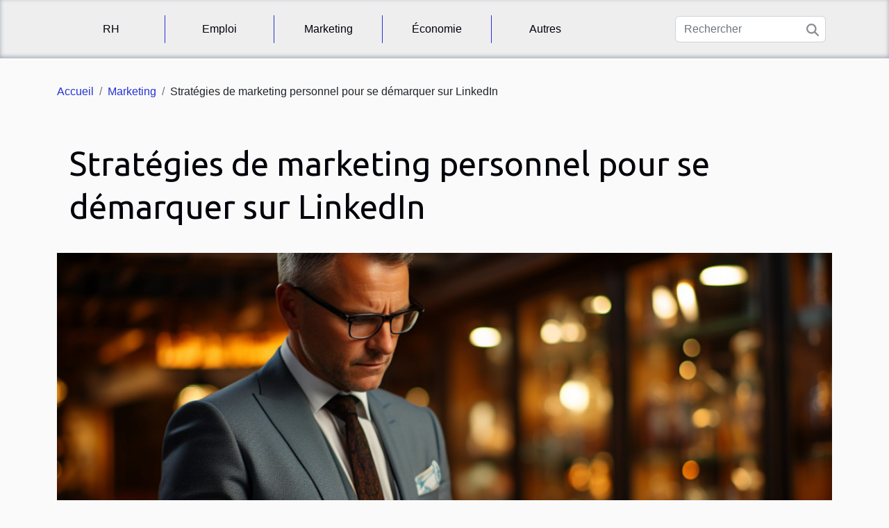

--- FILE ---
content_type: text/html; charset=UTF-8
request_url: https://arsforensica.org/strategies-de-marketing-personnel-pour-se-demarquer-sur-linkedin
body_size: 10836
content:
<!DOCTYPE html>
    <html lang="fr">
<head>
    <meta charset="utf-8">
    <meta name="viewport" content="width=device-width, initial-scale=1">
    <title>Stratégies de marketing personnel pour se démarquer sur LinkedIn  | arsforensica.org</title>
<meta name="description" content="">

<meta name="robots" content="all" />
<link rel="icon" type="image/png" href="/favicon.png" />
    <link rel="stylesheet" href="/css/style2.css">
</head>
<body>
    <header>
    <div class="container-fluid d-flex justify-content-center">
        <nav class="navbar container navbar-expand-xl m-0 pt-3 pb-3">
            <div class="container-fluid">
                <button class="navbar-toggler" type="button" data-bs-toggle="collapse" data-bs-target="#navbarSupportedContent" aria-controls="navbarSupportedContent" aria-expanded="false" aria-label="Toggle navigation">
                    <svg xmlns="http://www.w3.org/2000/svg" fill="currentColor" class="bi bi-list" viewBox="0 0 16 16">
                        <path fill-rule="evenodd" d="M2.5 12a.5.5 0 0 1 .5-.5h10a.5.5 0 0 1 0 1H3a.5.5 0 0 1-.5-.5m0-4a.5.5 0 0 1 .5-.5h10a.5.5 0 0 1 0 1H3a.5.5 0 0 1-.5-.5m0-4a.5.5 0 0 1 .5-.5h10a.5.5 0 0 1 0 1H3a.5.5 0 0 1-.5-.5"></path>
                    </svg>
                </button>
                <div class="collapse navbar-collapse" id="navbarSupportedContent">
                    <ul class="navbar-nav">
                                                    <li class="nav-item">
    <a href="/rh" class="nav-link">RH</a>
    </li>
                                    <li class="nav-item">
    <a href="/emploi" class="nav-link">Emploi</a>
    </li>
                                    <li class="nav-item">
    <a href="/marketing" class="nav-link">Marketing</a>
    </li>
                                    <li class="nav-item">
    <a href="/economie" class="nav-link">Économie</a>
    </li>
                                    <li class="nav-item">
    <a href="/autres" class="nav-link">Autres</a>
    </li>
                            </ul>
                    <form class="d-flex" role="search" method="get" action="/search">
    <input type="search" class="form-control"  name="q" placeholder="Rechercher" aria-label="Rechercher"  pattern=".*\S.*" required>
    <button type="submit" class="btn">
        <svg xmlns="http://www.w3.org/2000/svg" width="18px" height="18px" fill="currentColor" viewBox="0 0 512 512">
                    <path d="M416 208c0 45.9-14.9 88.3-40 122.7L502.6 457.4c12.5 12.5 12.5 32.8 0 45.3s-32.8 12.5-45.3 0L330.7 376c-34.4 25.2-76.8 40-122.7 40C93.1 416 0 322.9 0 208S93.1 0 208 0S416 93.1 416 208zM208 352a144 144 0 1 0 0-288 144 144 0 1 0 0 288z"/>
                </svg>
    </button>
</form>
                </div>
            </div>
        </nav>
    </div>
</header>
<div class="container">
        <nav aria-label="breadcrumb"
             >
            <ol class="breadcrumb">
                <li class="breadcrumb-item"><a href="/">Accueil</a></li>
                                    <li class="breadcrumb-item  active ">
                        <a href="/marketing" title="Marketing">Marketing</a>                    </li>
                                <li class="breadcrumb-item">
                    Stratégies de marketing personnel pour se démarquer sur LinkedIn                </li>
            </ol>
        </nav>
    </div>
<div class="container-fluid">
    <main class="container sidebar-left mt-2">
        <div class="row">
            <div>
                                    <h1>
                        Stratégies de marketing personnel pour se démarquer sur LinkedIn                    </h1>
                
                    <img class="img-fluid" src="/images/strategies-de-marketing-personnel-pour-se-demarquer-sur-linkedin.jpeg" alt="Stratégies de marketing personnel pour se démarquer sur LinkedIn">
            </div>

            <aside class="col-lg-3 order-2 order-lg-1 col-12 aside-left">
            <!--     -->

                <div class="list-img-none">
                    <h2>Dans la même catégorie</h2>                            <section>
                    <figure><a href="/comment-les-petites-entreprises-peuvent-tirer-parti-de-strategies-demail-marketing-efficaces" title="Comment les petites entreprises peuvent tirer parti de stratégies d&#039;email marketing efficaces ?"><img class="img-fluid" src="/images/comment-les-petites-entreprises-peuvent-tirer-parti-de-strategies-demail-marketing-efficaces.jpeg" alt="Comment les petites entreprises peuvent tirer parti de stratégies d&#039;email marketing efficaces ?"></a></figure><figcaption>Comment les petites entreprises peuvent tirer parti de stratégies d'email marketing efficaces ?</figcaption>                    <div>
                                                <h3><a href="/comment-les-petites-entreprises-peuvent-tirer-parti-de-strategies-demail-marketing-efficaces" title="Comment les petites entreprises peuvent tirer parti de stratégies d&#039;email marketing efficaces ?">Comment les petites entreprises peuvent tirer parti de stratégies d'email marketing efficaces ?</a></h3>                    </div>
                </section>
                            <section>
                    <figure><a href="/comment-equilibrer-seo-et-sea-pour-booster-votre-croissance-digitale" title="Comment équilibrer SEO et SEA pour booster votre croissance digitale ?"><img class="img-fluid" src="/images/comment-equilibrer-seo-et-sea-pour-booster-votre-croissance-digitale.jpeg" alt="Comment équilibrer SEO et SEA pour booster votre croissance digitale ?"></a></figure><figcaption>Comment équilibrer SEO et SEA pour booster votre croissance digitale ?</figcaption>                    <div>
                                                <h3><a href="/comment-equilibrer-seo-et-sea-pour-booster-votre-croissance-digitale" title="Comment équilibrer SEO et SEA pour booster votre croissance digitale ?">Comment équilibrer SEO et SEA pour booster votre croissance digitale ?</a></h3>                    </div>
                </section>
                            <section>
                    <figure><a href="/nosycom-ce-call-center-propose-le-meilleur-rapport-qualite/prix-a-madagascar" title="Nosycom : ce call center propose le meilleur rapport qualité/prix à Madagascar"><img class="img-fluid" src="/images/call-center-madagascar.jpg" alt="Nosycom : ce call center propose le meilleur rapport qualité/prix à Madagascar"></a></figure><figcaption>Nosycom : ce call center propose le meilleur rapport qualité/prix à Madagascar</figcaption>                    <div>
                                                <h3><a href="/nosycom-ce-call-center-propose-le-meilleur-rapport-qualite/prix-a-madagascar" title="Nosycom : ce call center propose le meilleur rapport qualité/prix à Madagascar">Nosycom : ce call center propose le meilleur rapport qualité/prix à Madagascar</a></h3>                    </div>
                </section>
                            <section>
                    <figure><a href="/maximiser-la-visibilite-devenements-avec-des-ballons-helium-personnalises" title="Maximiser la visibilité d&#039;événements avec des ballons hélium personnalisés"><img class="img-fluid" src="/images/maximiser-la-visibilite-devenements-avec-des-ballons-helium-personnalises.jpg" alt="Maximiser la visibilité d&#039;événements avec des ballons hélium personnalisés"></a></figure><figcaption>Maximiser la visibilité d'événements avec des ballons hélium personnalisés</figcaption>                    <div>
                                                <h3><a href="/maximiser-la-visibilite-devenements-avec-des-ballons-helium-personnalises" title="Maximiser la visibilité d&#039;événements avec des ballons hélium personnalisés">Maximiser la visibilité d'événements avec des ballons hélium personnalisés</a></h3>                    </div>
                </section>
                            <section>
                    <figure><a href="/comment-le-web-scraping-no-code-revolutionne-lanalyse-de-donnees-pour-les-entreprises" title="Comment le web scraping no-code révolutionne l&#039;analyse de données pour les entreprises"><img class="img-fluid" src="/images/comment-le-web-scraping-no-code-revolutionne-lanalyse-de-donnees-pour-les-entreprises.jpg" alt="Comment le web scraping no-code révolutionne l&#039;analyse de données pour les entreprises"></a></figure><figcaption>Comment le web scraping no-code révolutionne l'analyse de données pour les entreprises</figcaption>                    <div>
                                                <h3><a href="/comment-le-web-scraping-no-code-revolutionne-lanalyse-de-donnees-pour-les-entreprises" title="Comment le web scraping no-code révolutionne l&#039;analyse de données pour les entreprises">Comment le web scraping no-code révolutionne l'analyse de données pour les entreprises</a></h3>                    </div>
                </section>
                                    </div>
            </aside>

            <div class="col-lg-9 order-1 order-lg-2 col-12 main">
                <article><details  open >
                    <summary>Sommaire</summary>
        
                                    <ol>
                                        <li>
                        <a href="javascript:;" onclick="document.querySelector('#anchor_0').scrollIntoView();">Optimisation du profil LinkedIn</a>
                    </li>
                                                                                    <li>
                        <a href="javascript:;" onclick="document.querySelector('#anchor_1').scrollIntoView();">Réseau et engagement sur LinkedIn</a>
                    </li>
                                                                                    <li>
                        <a href="javascript:;" onclick="document.querySelector('#anchor_2').scrollIntoView();">Partage de contenu et personal branding</a>
                    </li>
                                                                                    <li>
                        <a href="javascript:;" onclick="document.querySelector('#anchor_3').scrollIntoView();">Recommandations et validations de compétences</a>
                    </li>
                                                                                    <li>
                        <a href="javascript:;" onclick="document.querySelector('#anchor_4').scrollIntoView();">Stratégies avancées de réseautage</a>
                    </li>
                                                            </ol>
                        </details>

                    <div><p>
Dans un monde professionnel de plus en plus connecté, se démarquer sur les plateformes en ligne est devenu une nécessité pour quiconque souhaite avancer dans sa carrière. LinkedIn, étant le réseau professionnel par excellence, offre une multitude d'opportunités pour ceux prêts à polir leur stratégie de marketing personnel. Mais comment faire bonne impression et captiver l'attention des recruteurs ou partenaires potentiels ? Dans cet exposé, seront explorées diverses stratégies efficaces pour optimiser sa présence sur cette plateforme. Des astuces claires et des méthodes éprouvées seront proposées pour que votre profil se distingue dans la masse. La curiosité piquée, le lecteur est invité à plonger dans les secrets d'un marketing personnel réussi sur LinkedIn, garantissant une visibilité accrue et des opportunités de carrière enrichissantes.
</p><h2 id="anchor_0">Optimisation du profil LinkedIn</h2>
<p>L'optimisation de votre profil LinkedIn est une étape primordiale pour vous distinguer dans un environnement professionnel concurrentiel. La sélection d'une <strong>photo professionnelle</strong> de qualité est le premier reflet de votre sérieux et de votre professionnalisme. Elle doit inspirer confiance et crédibilité à première vue. Le <strong>titre accrocheur</strong> joue également un rôle prépondérant ; il doit synthétiser votre poste actuel ou l'objectif professionnel que vous visez, tout en intégrant les mots-clés pertinents pour votre secteur d'activité. Quant à la <strong>section résumé</strong>, elle est l'occasion de briller en exposant vos <strong>compétences</strong> spécifiques et vos <strong>réalisations</strong> les significatives. Une présentation concise et structurée permettra aux visiteurs de comprendre rapidement qui vous êtes et ce que vous pouvez leur apporter. N'oubliez pas l'application des principes SEO pour améliorer la visibilité de votre profil auprès des recruteurs ou partenaires potentiels. L'objectif est de transformer votre profil en un outil de marketing personnel efficace et captivant.</p><h2 id="anchor_1">Réseau et engagement sur LinkedIn</h2>
<p>Dans la dynamique actuelle du monde professionnel, la plateforme LinkedIn s'impose comme un outil incontournable pour développer son réseau professionnel. La qualité de votre réseau peut avoir un impact significatif sur votre visibilité en ligne. Pour choisir judicieusement ses connexions, privilégiez les profils qui partagent des intérêts communs ou qui opèrent dans votre secteur d'activité. Une fois ces connexions établies, l'interaction devient la clé d’un engagement réussi. Commentez, partagez, et réagissez aux publications de votre réseau pour maintenir une présence active.</p>

<p>La création de contenu engageant joue également un rôle prépondérant sur LinkedIn. Publiez régulièrement des articles, des études de cas ou des infographies qui apportent de la valeur à votre réseau et suscitent l'interaction. Ces contributions régulières renforceront votre position d'expert dans votre domaine et augmenteront votre visibilité. N'oubliez pas d'intégrer des mots-clés SEO pertinents dans vos publications pour améliorer leur portée et leur découvrabilité.</p>

<p>En matière d'engagement, le terme technique "engagement" se réfère à la mesure de l'interaction des utilisateurs avec le contenu proposé. Il s'agit d'un indicateur précis qui permet de juger de l'efficacité de votre stratégie de contenu. Un expert, tel qu'un <a href="https://be.linkedin.com/in/jeansprimont/fr">consultant seo</a>, pourrait fournir des orientations stratégiques pour optimiser votre profil et votre contenu afin d'améliorer ce taux d'engagement sur votre réseau professionnel.</p><h2 id="anchor_2">Partage de contenu et personal branding</h2>
<p>Le positionnement de votre marque personnelle sur LinkedIn repose significativement sur la stratégie de contenu adoptée. En effet, pour mettre en avant votre expertise, il est indispensable de publier du contenu de qualité qui reflète votre savoir-faire et votre vision professionnelle. Il s'agit là d'une composante clé du personal branding, permettant de vous ériger en référence dans votre domaine. Pour ce faire, identifiez les sujets pertinents qui résonneront avec votre audience et démontrez votre maîtrise à travers des analyses pointues, des études de cas ou des réflexions innovantes. Chaque partage doit ajouter de la valeur à votre réseau et renforcer votre positionnement en tant qu'expert. N'oubliez pas d'intégrer des mots-clés SEO relatifs à votre secteur pour augmenter la visibilité de vos publications et toucher une audience plus large. En somme, une approche réfléchie du contenu diffusé sur LinkedIn est fondamentale pour un personal branding efficace et distinctif.</p><h2 id="anchor_3">Recommandations et validations de compétences</h2>
<p>Sur LinkedIn, les <strong>recommandations</strong> et <em>validations de compétences</em> jouent un rôle primordial dans la mise en valeur de votre profil. Elles constituent des preuves concrètes de votre <strong>professionnalisme</strong> et de votre <strong>savoir-faire</strong>, offertes par vos pairs et collègues. Afin d'obtenir ces précieux témoignages, il est suggéré d'adopter une approche proactive : n'hésitez pas à recommander vos contacts professionnels pour leurs compétences, car cela incite souvent à la réciprocité. De plus, pensez à solliciter directement des recommandations de la part de ceux avec qui vous avez eu une collaboration fructueuse.</p>

<p>L'<strong>impact des validations de compétences</strong>, ou <em>endorsements</em>, ne doit pas être sous-estimé. Ces dernières augmentent la <strong>crédibilité</strong> de votre profil aux yeux des recruteurs et des connections potentielles. Pour les optimiser, un professionnel du marketing de réputation recommanderait de cibler les compétences les plus pertinentes pour votre secteur et de les mettre en avant sur votre page. Régulières et pertinentes, ces validations renforceront la perception de votre expertise dans votre domaine d'activité.</p><h2 id="anchor_4">Stratégies avancées de réseautage</h2>
<p>Le réseautage avancé sur LinkedIn est une pratique qui demande rigueur et stratégie. Afin de maximiser sa présence sur la plateforme, le ciblage de groupes pertinents constitue une démarche fondamentale. En s'alignant sur des communautés professionnelles en adéquation avec ses aspirations, on augmente significativement les chances d'établir des connexions de qualité. L'exploitation judicieuse des algorithmes LinkedIn permet également d'élargir sa couverture et d'atteindre un public plus large. En comprenant les mécanismes qui régissent la visibilité des publications, on peut adapter son contenu pour favoriser son apparition dans le fil d'actualité des utilisateurs.</p>

<p>Par ailleurs, l'interaction avec des influenceurs du secteur est une tactique de networking stratégique qui peut s'avérer payante. En nouant des relations avec ces leaders d'opinion, on bénéficie de leur rayonnement et on se positionne en tant qu'acteur pertinent de son domaine. Toutefois, il est recommandé de procéder avec authenticité et de privilégier la qualité sur la quantité des interactions. En définitive, un expert en réseautage professionnel avancé saura guider les utilisateurs à travers ces différentes approches pour renforcer leur marque personnelle et ouvrir le champ des possibles sur LinkedIn.</p><div>
                    <fieldset><time datetime="2024-01-16 21:30:09">Mardi 16 janvier 2024 21:30</time>                        <ul>
                    <li><a href="https://www.facebook.com/sharer.php?u=https://arsforensica.org/strategies-de-marketing-personnel-pour-se-demarquer-sur-linkedin" rel="nofollow" target="_blank"><i class="social-facebook"></i></a></li>
                    <li><a href="https://twitter.com/share?url=https://arsforensica.org/strategies-de-marketing-personnel-pour-se-demarquer-sur-linkedin&amp;text=Stratégies de marketing personnel pour se démarquer sur LinkedIn" rel="nofollow" target="_blank"><i class="social-twitter"></i></a></li>
                    <li><a href="https://www.linkedin.com/shareArticle?url=https://arsforensica.org/strategies-de-marketing-personnel-pour-se-demarquer-sur-linkedin&amp;title=Stratégies de marketing personnel pour se démarquer sur LinkedIn" rel="nofollow" target="_blank"><i class="social-linkedin"></i></a></li>
                    <li><a href="mailto:?subject=Stratégies de marketing personnel pour se démarquer sur LinkedIn&amp;body=Stratégies de marketing personnel pour se démarquer sur LinkedIn: https://arsforensica.org/strategies-de-marketing-personnel-pour-se-demarquer-sur-linkedin&quot;" rel="nofollow" target="_blank"><i class="social-mail"></i></a></li>
                    <li><a href="https://pinterest.com/pin/create/bookmarklet/?media=/images/strategies-de-marketing-personnel-pour-se-demarquer-sur-linkedin.jpeg&amp;url=https://arsforensica.org/strategies-de-marketing-personnel-pour-se-demarquer-sur-linkedin&amp;is_video=0&amp;description=Stratégies de marketing personnel pour se démarquer sur LinkedIn" rel="nofollow" target="_blank"><i class="social-pinterest"></i></a></li>
                    <li><a href="https://reddit.com/submit?url=https://arsforensica.org/strategies-de-marketing-personnel-pour-se-demarquer-sur-linkedin&amp;title=Stratégies de marketing personnel pour se démarquer sur LinkedIn" rel="nofollow" target="_blank"><i class="social-reddit"></i></a></li>
                    <li><a href="https://t.me/share/url?url=https://arsforensica.org/strategies-de-marketing-personnel-pour-se-demarquer-sur-linkedin&amp;text=Stratégies de marketing personnel pour se démarquer sur LinkedIn" rel="nofollow" target="_blank"><i class="social-telegram"></i></a></li>
            </ul></fieldset></article>            </div>
        </div>
        <section class="newest-list">
        <div class="container">
                        <h2>Articles similaires</h2>
            <div class="row">
                                    <div class="col-12 col-md-4">
                        <figure><a href="/comment-les-petites-entreprises-peuvent-tirer-parti-de-strategies-demail-marketing-efficaces" title="Comment les petites entreprises peuvent tirer parti de stratégies d&#039;email marketing efficaces ?"><img class="img-fluid" src="/images/comment-les-petites-entreprises-peuvent-tirer-parti-de-strategies-demail-marketing-efficaces.jpeg" alt="Comment les petites entreprises peuvent tirer parti de stratégies d&#039;email marketing efficaces ?"></a></figure><figcaption>Comment les petites entreprises peuvent tirer parti de stratégies d'email marketing efficaces ?</figcaption>                        <div>
                                                    </div>
                        <h4><a href="/comment-les-petites-entreprises-peuvent-tirer-parti-de-strategies-demail-marketing-efficaces" title="Comment les petites entreprises peuvent tirer parti de stratégies d&#039;email marketing efficaces ?">Comment les petites entreprises peuvent tirer parti de stratégies d'email marketing efficaces ?</a></h4>                        <time datetime="2025-10-23 01:10:08">Jeudi 23 octobre 2025 01:10</time>                        <div>
Dans un monde numérique en constante évolution, l’email marketing demeure un levier puissant pour...</div>                    </div>
                                    <div class="col-12 col-md-4">
                        <figure><a href="/comment-equilibrer-seo-et-sea-pour-booster-votre-croissance-digitale" title="Comment équilibrer SEO et SEA pour booster votre croissance digitale ?"><img class="img-fluid" src="/images/comment-equilibrer-seo-et-sea-pour-booster-votre-croissance-digitale.jpeg" alt="Comment équilibrer SEO et SEA pour booster votre croissance digitale ?"></a></figure><figcaption>Comment équilibrer SEO et SEA pour booster votre croissance digitale ?</figcaption>                        <div>
                                                    </div>
                        <h4><a href="/comment-equilibrer-seo-et-sea-pour-booster-votre-croissance-digitale" title="Comment équilibrer SEO et SEA pour booster votre croissance digitale ?">Comment équilibrer SEO et SEA pour booster votre croissance digitale ?</a></h4>                        <time datetime="2025-09-05 02:34:04">Vendredi 5 septembre 2025 02:34</time>                        <div>
À l’ère du numérique, il devient essentiel de maîtriser à la fois le référencement naturel et les...</div>                    </div>
                                    <div class="col-12 col-md-4">
                        <figure><a href="/nosycom-ce-call-center-propose-le-meilleur-rapport-qualite/prix-a-madagascar" title="Nosycom : ce call center propose le meilleur rapport qualité/prix à Madagascar"><img class="img-fluid" src="/images/call-center-madagascar.jpg" alt="Nosycom : ce call center propose le meilleur rapport qualité/prix à Madagascar"></a></figure><figcaption>Nosycom : ce call center propose le meilleur rapport qualité/prix à Madagascar</figcaption>                        <div>
                                                    </div>
                        <h4><a href="/nosycom-ce-call-center-propose-le-meilleur-rapport-qualite/prix-a-madagascar" title="Nosycom : ce call center propose le meilleur rapport qualité/prix à Madagascar">Nosycom : ce call center propose le meilleur rapport qualité/prix à Madagascar</a></h4>                        <time datetime="2025-07-04 16:00:02">Vendredi 4 juillet 2025 16:00</time>                        <div>Pour externaliser la gestion de leurs appels ainsi que leur service client, les entreprises se...</div>                    </div>
                                    <div class="col-12 col-md-4">
                        <figure><a href="/maximiser-la-visibilite-devenements-avec-des-ballons-helium-personnalises" title="Maximiser la visibilité d&#039;événements avec des ballons hélium personnalisés"><img class="img-fluid" src="/images/maximiser-la-visibilite-devenements-avec-des-ballons-helium-personnalises.jpg" alt="Maximiser la visibilité d&#039;événements avec des ballons hélium personnalisés"></a></figure><figcaption>Maximiser la visibilité d'événements avec des ballons hélium personnalisés</figcaption>                        <div>
                                                    </div>
                        <h4><a href="/maximiser-la-visibilite-devenements-avec-des-ballons-helium-personnalises" title="Maximiser la visibilité d&#039;événements avec des ballons hélium personnalisés">Maximiser la visibilité d'événements avec des ballons hélium personnalisés</a></h4>                        <time datetime="2025-06-23 01:04:24">Lundi 23 juin 2025 01:04</time>                        <div>
Attirer l’attention lors d’un événement est un véritable défi, surtout lorsque la concurrence est...</div>                    </div>
                                    <div class="col-12 col-md-4">
                        <figure><a href="/comment-le-web-scraping-no-code-revolutionne-lanalyse-de-donnees-pour-les-entreprises" title="Comment le web scraping no-code révolutionne l&#039;analyse de données pour les entreprises"><img class="img-fluid" src="/images/comment-le-web-scraping-no-code-revolutionne-lanalyse-de-donnees-pour-les-entreprises.jpg" alt="Comment le web scraping no-code révolutionne l&#039;analyse de données pour les entreprises"></a></figure><figcaption>Comment le web scraping no-code révolutionne l'analyse de données pour les entreprises</figcaption>                        <div>
                                                    </div>
                        <h4><a href="/comment-le-web-scraping-no-code-revolutionne-lanalyse-de-donnees-pour-les-entreprises" title="Comment le web scraping no-code révolutionne l&#039;analyse de données pour les entreprises">Comment le web scraping no-code révolutionne l'analyse de données pour les entreprises</a></h4>                        <time datetime="2025-05-20 01:30:15">Mardi 20 mai 2025 01:30</time>                        <div>
À l'ère du numérique, l'analyse de données est devenue une pierre angulaire pour les entreprises...</div>                    </div>
                                    <div class="col-12 col-md-4">
                        <figure><a href="/marketing-vert-comment-integrer-le-developpement-durable-dans-votre-strategie" title="Marketing vert comment intégrer le développement durable dans votre stratégie"><img class="img-fluid" src="/images/marketing-vert-comment-integrer-le-developpement-durable-dans-votre-strategie.jpeg" alt="Marketing vert comment intégrer le développement durable dans votre stratégie"></a></figure><figcaption>Marketing vert comment intégrer le développement durable dans votre stratégie</figcaption>                        <div>
                                                    </div>
                        <h4><a href="/marketing-vert-comment-integrer-le-developpement-durable-dans-votre-strategie" title="Marketing vert comment intégrer le développement durable dans votre stratégie">Marketing vert comment intégrer le développement durable dans votre stratégie</a></h4>                        <time datetime="2025-05-10 01:37:31">Samedi 10 mai 2025 01:37</time>                        <div>
Dans un monde où la conscience écologique est devenue centrale, le marketing vert ne cesse de...</div>                    </div>
                                    <div class="col-12 col-md-4">
                        <figure><a href="/optimiser-lengagement-client-grace-a-lia-dans-la-communication-numerique" title="Optimiser l&#039;engagement client grâce à l&#039;IA dans la communication numérique"><img class="img-fluid" src="/images/optimiser-lengagement-client-grace-a-lia-dans-la-communication-numerique.jpg" alt="Optimiser l&#039;engagement client grâce à l&#039;IA dans la communication numérique"></a></figure><figcaption>Optimiser l'engagement client grâce à l'IA dans la communication numérique</figcaption>                        <div>
                                                    </div>
                        <h4><a href="/optimiser-lengagement-client-grace-a-lia-dans-la-communication-numerique" title="Optimiser l&#039;engagement client grâce à l&#039;IA dans la communication numérique">Optimiser l'engagement client grâce à l'IA dans la communication numérique</a></h4>                        <time datetime="2025-05-07 01:48:05">Mercredi 7 mai 2025 01:48</time>                        <div>
L'ère numérique a transformé la façon dont les entreprises interagissent avec leurs clients....</div>                    </div>
                                    <div class="col-12 col-md-4">
                        <figure><a href="/maximiser-le-roi-du-marketing-de-contenu-avec-lanalyse-predictive-etude-de-cas-et-meilleures-pratiques" title="Maximiser le ROI du marketing de contenu avec l&#039;analyse prédictive étude de cas et meilleures pratiques"><img class="img-fluid" src="/images/maximiser-le-roi-du-marketing-de-contenu-avec-lanalyse-predictive-etude-de-cas-et-meilleures-pratiques.jpg" alt="Maximiser le ROI du marketing de contenu avec l&#039;analyse prédictive étude de cas et meilleures pratiques"></a></figure><figcaption>Maximiser le ROI du marketing de contenu avec l'analyse prédictive étude de cas et meilleures pratiques</figcaption>                        <div>
                                                    </div>
                        <h4><a href="/maximiser-le-roi-du-marketing-de-contenu-avec-lanalyse-predictive-etude-de-cas-et-meilleures-pratiques" title="Maximiser le ROI du marketing de contenu avec l&#039;analyse prédictive étude de cas et meilleures pratiques">Maximiser le ROI du marketing de contenu avec l'analyse prédictive étude de cas et meilleures pratiques</a></h4>                        <time datetime="2025-05-03 10:45:15">Samedi 3 mai 2025 10:45</time>                        <div>
Dans un monde numérique en constante évolution, l'analyse prédictive est devenue un outil...</div>                    </div>
                                    <div class="col-12 col-md-4">
                        <figure><a href="/comment-les-chatbots-ameliorent-lexperience-client-dans-le-secteur-des-services" title="Comment les chatbots améliorent l&#039;expérience client dans le secteur des services"><img class="img-fluid" src="/images/comment-les-chatbots-ameliorent-lexperience-client-dans-le-secteur-des-services.jpeg" alt="Comment les chatbots améliorent l&#039;expérience client dans le secteur des services"></a></figure><figcaption>Comment les chatbots améliorent l'expérience client dans le secteur des services</figcaption>                        <div>
                                                    </div>
                        <h4><a href="/comment-les-chatbots-ameliorent-lexperience-client-dans-le-secteur-des-services" title="Comment les chatbots améliorent l&#039;expérience client dans le secteur des services">Comment les chatbots améliorent l'expérience client dans le secteur des services</a></h4>                        <time datetime="2025-04-19 02:48:11">Samedi 19 avril 2025 02:48</time>                        <div>
L'ère numérique a bouleversé les interactions entre les entreprises et leurs clients. Les chatbots...</div>                    </div>
                                    <div class="col-12 col-md-4">
                        <figure><a href="/comment-optimiser-votre-profil-linkedin-pour-augmenter-votre-visibilite" title="Comment optimiser votre profil LinkedIn pour augmenter votre visibilité"><img class="img-fluid" src="/images/comment-optimiser-votre-profil-linkedin-pour-augmenter-votre-visibilite.jpg" alt="Comment optimiser votre profil LinkedIn pour augmenter votre visibilité"></a></figure><figcaption>Comment optimiser votre profil LinkedIn pour augmenter votre visibilité</figcaption>                        <div>
                                                    </div>
                        <h4><a href="/comment-optimiser-votre-profil-linkedin-pour-augmenter-votre-visibilite" title="Comment optimiser votre profil LinkedIn pour augmenter votre visibilité">Comment optimiser votre profil LinkedIn pour augmenter votre visibilité</a></h4>                        <time datetime="2025-04-17 02:42:05">Jeudi 17 avril 2025 02:42</time>                        <div>
Dans un monde professionnel de plus en plus numérisé, votre présence en ligne est devenue une...</div>                    </div>
                                    <div class="col-12 col-md-4">
                        <figure><a href="/strategies-pour-augmenter-lengagement-sur-les-plateformes-de-videos-courtes" title="Stratégies pour augmenter l&#039;engagement sur les plateformes de vidéos courtes"><img class="img-fluid" src="/images/strategies-pour-augmenter-lengagement-sur-les-plateformes-de-videos-courtes.jpeg" alt="Stratégies pour augmenter l&#039;engagement sur les plateformes de vidéos courtes"></a></figure><figcaption>Stratégies pour augmenter l'engagement sur les plateformes de vidéos courtes</figcaption>                        <div>
                                                    </div>
                        <h4><a href="/strategies-pour-augmenter-lengagement-sur-les-plateformes-de-videos-courtes" title="Stratégies pour augmenter l&#039;engagement sur les plateformes de vidéos courtes">Stratégies pour augmenter l'engagement sur les plateformes de vidéos courtes</a></h4>                        <time datetime="2025-04-04 00:32:03">Vendredi 4 avril 2025 00:32</time>                        <div>
Dans un monde où la consommation de contenu numérique est en constante évolution, les plateformes...</div>                    </div>
                                    <div class="col-12 col-md-4">
                        <figure><a href="/choix-et-utilisation-des-enveloppes-format-229x324-mm-pour-entreprises" title="Choix et utilisation des enveloppes format 229x324 mm pour entreprises"><img class="img-fluid" src="/images/choix-et-utilisation-des-enveloppes-format-229x324-mm-pour-entreprises.jpeg" alt="Choix et utilisation des enveloppes format 229x324 mm pour entreprises"></a></figure><figcaption>Choix et utilisation des enveloppes format 229x324 mm pour entreprises</figcaption>                        <div>
                                                    </div>
                        <h4><a href="/choix-et-utilisation-des-enveloppes-format-229x324-mm-pour-entreprises" title="Choix et utilisation des enveloppes format 229x324 mm pour entreprises">Choix et utilisation des enveloppes format 229x324 mm pour entreprises</a></h4>                        <time datetime="2025-03-27 01:40:04">Jeudi 27 mars 2025 01:40</time>                        <div>
Dans le monde professionnel, la communication écrite occupe une place prépondérante, et le choix...</div>                    </div>
                                    <div class="col-12 col-md-4">
                        <figure><a href="/comment-les-plateformes-de-chatbot-ameliorent-linteraction-client-et-lefficacite-des-entreprises" title="Comment les plateformes de chatbot améliorent l&#039;interaction client et l&#039;efficacité des entreprises"><img class="img-fluid" src="/images/comment-les-plateformes-de-chatbot-ameliorent-linteraction-client-et-lefficacite-des-entreprises.jpg" alt="Comment les plateformes de chatbot améliorent l&#039;interaction client et l&#039;efficacité des entreprises"></a></figure><figcaption>Comment les plateformes de chatbot améliorent l'interaction client et l'efficacité des entreprises</figcaption>                        <div>
                                                    </div>
                        <h4><a href="/comment-les-plateformes-de-chatbot-ameliorent-linteraction-client-et-lefficacite-des-entreprises" title="Comment les plateformes de chatbot améliorent l&#039;interaction client et l&#039;efficacité des entreprises">Comment les plateformes de chatbot améliorent l'interaction client et l'efficacité des entreprises</a></h4>                        <time datetime="2025-03-20 03:32:04">Jeudi 20 mars 2025 03:32</time>                        <div>
Dans un monde ou l'interaction client devient un pivot central des stratégies d'entreprise, les...</div>                    </div>
                                    <div class="col-12 col-md-4">
                        <figure><a href="/comment-ameliorer-votre-visibilite-en-ligne-grace-au-marketing-digital" title="Comment améliorer votre visibilité en ligne grâce au marketing digital"><img class="img-fluid" src="/images/comment-ameliorer-votre-visibilite-en-ligne-grace-au-marketing-digital.jpg" alt="Comment améliorer votre visibilité en ligne grâce au marketing digital"></a></figure><figcaption>Comment améliorer votre visibilité en ligne grâce au marketing digital</figcaption>                        <div>
                                                    </div>
                        <h4><a href="/comment-ameliorer-votre-visibilite-en-ligne-grace-au-marketing-digital" title="Comment améliorer votre visibilité en ligne grâce au marketing digital">Comment améliorer votre visibilité en ligne grâce au marketing digital</a></h4>                        <time datetime="2025-02-08 00:28:05">Samedi 8 février 2025 00:28</time>                        <div>
Dans un monde où le digital occupe une place prépondérante, soigner sa présence en ligne est...</div>                    </div>
                                    <div class="col-12 col-md-4">
                        <figure><a href="/comment-les-avancees-dans-les-chatbots-ia-transforment-les-interactions-en-ligne" title="Comment les avancées dans les chatbots IA transforment les interactions en ligne"><img class="img-fluid" src="/images/comment-les-avancees-dans-les-chatbots-ia-transforment-les-interactions-en-ligne.jpeg" alt="Comment les avancées dans les chatbots IA transforment les interactions en ligne"></a></figure><figcaption>Comment les avancées dans les chatbots IA transforment les interactions en ligne</figcaption>                        <div>
                                                    </div>
                        <h4><a href="/comment-les-avancees-dans-les-chatbots-ia-transforment-les-interactions-en-ligne" title="Comment les avancées dans les chatbots IA transforment les interactions en ligne">Comment les avancées dans les chatbots IA transforment les interactions en ligne</a></h4>                        <time datetime="2025-02-06 01:42:04">Jeudi 6 février 2025 01:42</time>                        <div>
À l'ère numérique actuelle, l'essor des technologies d'intelligence artificielle transforme...</div>                    </div>
                                    <div class="col-12 col-md-4">
                        <figure><a href="/strategies-pour-integrer-linnovation-ouverte-et-stimuler-la-croissance" title="Stratégies pour intégrer l&#039;innovation ouverte et stimuler la croissance"><img class="img-fluid" src="/images/strategies-pour-integrer-linnovation-ouverte-et-stimuler-la-croissance.jpeg" alt="Stratégies pour intégrer l&#039;innovation ouverte et stimuler la croissance"></a></figure><figcaption>Stratégies pour intégrer l'innovation ouverte et stimuler la croissance</figcaption>                        <div>
                                                    </div>
                        <h4><a href="/strategies-pour-integrer-linnovation-ouverte-et-stimuler-la-croissance" title="Stratégies pour intégrer l&#039;innovation ouverte et stimuler la croissance">Stratégies pour intégrer l'innovation ouverte et stimuler la croissance</a></h4>                        <time datetime="2025-01-01 02:44:02">Mercredi 1 janvier 2025 02:44</time>                        <div>
Dans un monde économique marqué par l'évolution technologique et la mondialisation, l'innovation...</div>                    </div>
                                    <div class="col-12 col-md-4">
                        <figure><a href="/strategies-innovantes-pour-ameliorer-le-referencement-naturel" title="Stratégies innovantes pour améliorer le référencement naturel"><img class="img-fluid" src="/images/strategies-innovantes-pour-ameliorer-le-referencement-naturel.jpg" alt="Stratégies innovantes pour améliorer le référencement naturel"></a></figure><figcaption>Stratégies innovantes pour améliorer le référencement naturel</figcaption>                        <div>
                                                    </div>
                        <h4><a href="/strategies-innovantes-pour-ameliorer-le-referencement-naturel" title="Stratégies innovantes pour améliorer le référencement naturel">Stratégies innovantes pour améliorer le référencement naturel</a></h4>                        <time datetime="2024-12-31 01:04:06">Mardi 31 décembre 2024 01:04</time>                        <div>
Dans un monde numérique en constante évolution, se démarquer dans la jungle digitale est un...</div>                    </div>
                                    <div class="col-12 col-md-4">
                        <figure><a href="/comment-optimiser-votre-presence-en-ligne-grace-au-marketing-digital" title="Comment optimiser votre présence en ligne grâce au marketing digital"><img class="img-fluid" src="/images/comment-optimiser-votre-presence-en-ligne-grace-au-marketing-digital.jpg" alt="Comment optimiser votre présence en ligne grâce au marketing digital"></a></figure><figcaption>Comment optimiser votre présence en ligne grâce au marketing digital</figcaption>                        <div>
                                                    </div>
                        <h4><a href="/comment-optimiser-votre-presence-en-ligne-grace-au-marketing-digital" title="Comment optimiser votre présence en ligne grâce au marketing digital">Comment optimiser votre présence en ligne grâce au marketing digital</a></h4>                        <time datetime="2024-12-15 09:22:05">Dimanche 15 décembre 2024 09:22</time>                        <div>
À l'ère du numérique, il est vital pour les entreprises d'optimiser leur présence en ligne. Le...</div>                    </div>
                                    <div class="col-12 col-md-4">
                        <figure><a href="/comment-les-structures-gonflables-geantes-transforment-le-marketing-visuel" title="Comment les structures gonflables géantes transforment le marketing visuel"><img class="img-fluid" src="/images/comment-les-structures-gonflables-geantes-transforment-le-marketing-visuel.jpeg" alt="Comment les structures gonflables géantes transforment le marketing visuel"></a></figure><figcaption>Comment les structures gonflables géantes transforment le marketing visuel</figcaption>                        <div>
                                                    </div>
                        <h4><a href="/comment-les-structures-gonflables-geantes-transforment-le-marketing-visuel" title="Comment les structures gonflables géantes transforment le marketing visuel">Comment les structures gonflables géantes transforment le marketing visuel</a></h4>                        <time datetime="2024-11-21 13:22:05">Jeudi 21 novembre 2024 13:22</time>                        <div>
Dans un monde où l'attention est une denrée de plus en plus rare, les entreprises cherchent sans...</div>                    </div>
                                    <div class="col-12 col-md-4">
                        <figure><a href="/strategies-innovantes-pour-une-communication-dentreprise-efficace" title="Stratégies innovantes pour une communication d&#039;entreprise efficace"><img class="img-fluid" src="/images/strategies-innovantes-pour-une-communication-dentreprise-efficace.jpg" alt="Stratégies innovantes pour une communication d&#039;entreprise efficace"></a></figure><figcaption>Stratégies innovantes pour une communication d'entreprise efficace</figcaption>                        <div>
                                                    </div>
                        <h4><a href="/strategies-innovantes-pour-une-communication-dentreprise-efficace" title="Stratégies innovantes pour une communication d&#039;entreprise efficace">Stratégies innovantes pour une communication d'entreprise efficace</a></h4>                        <time datetime="2024-11-20 16:26:04">Mercredi 20 novembre 2024 16:26</time>                        <div>
Dans un monde en constante évolution, les entreprises doivent sans cesse réinventer leurs...</div>                    </div>
                                    <div class="col-12 col-md-4">
                        <figure><a href="/comment-choisir-la-meilleure-arche-gonflable-pour-votre-prochain-evenement" title="Comment choisir la meilleure arche gonflable pour votre prochain événement"><img class="img-fluid" src="/images/comment-choisir-la-meilleure-arche-gonflable-pour-votre-prochain-evenement.jpeg" alt="Comment choisir la meilleure arche gonflable pour votre prochain événement"></a></figure><figcaption>Comment choisir la meilleure arche gonflable pour votre prochain événement</figcaption>                        <div>
                                                    </div>
                        <h4><a href="/comment-choisir-la-meilleure-arche-gonflable-pour-votre-prochain-evenement" title="Comment choisir la meilleure arche gonflable pour votre prochain événement">Comment choisir la meilleure arche gonflable pour votre prochain événement</a></h4>                        <time datetime="2024-10-24 00:44:05">Jeudi 24 octobre 2024 00:44</time>                        <div>
Savoir mettre en scène son événement est un art qui peut transformer une simple occasion en un...</div>                    </div>
                                    <div class="col-12 col-md-4">
                        <figure><a href="/utilisation-des-chatbots-ai-pour-laugmentation-des-ventes-en-e-commerce" title="Utilisation des chatbots AI pour l&#039;augmentation des ventes en e-commerce"><img class="img-fluid" src="/images/utilisation-des-chatbots-ai-pour-laugmentation-des-ventes-en-e-commerce.jpg" alt="Utilisation des chatbots AI pour l&#039;augmentation des ventes en e-commerce"></a></figure><figcaption>Utilisation des chatbots AI pour l'augmentation des ventes en e-commerce</figcaption>                        <div>
                                                    </div>
                        <h4><a href="/utilisation-des-chatbots-ai-pour-laugmentation-des-ventes-en-e-commerce" title="Utilisation des chatbots AI pour l&#039;augmentation des ventes en e-commerce">Utilisation des chatbots AI pour l'augmentation des ventes en e-commerce</a></h4>                        <time datetime="2024-07-18 01:04:05">Jeudi 18 juillet 2024 01:04</time>                        <div>
Dans un monde où le commerce électronique ne cesse de croître, l'innovation technologique devient...</div>                    </div>
                                    <div class="col-12 col-md-4">
                        <figure><a href="/les-etapes-cles-pour-transformer-une-idee-en-un-projet-numerique-reussi" title="Les étapes clés pour transformer une idée en un projet numérique réussi"><img class="img-fluid" src="/images/les-etapes-cles-pour-transformer-une-idee-en-un-projet-numerique-reussi.jpeg" alt="Les étapes clés pour transformer une idée en un projet numérique réussi"></a></figure><figcaption>Les étapes clés pour transformer une idée en un projet numérique réussi</figcaption>                        <div>
                                                    </div>
                        <h4><a href="/les-etapes-cles-pour-transformer-une-idee-en-un-projet-numerique-reussi" title="Les étapes clés pour transformer une idée en un projet numérique réussi">Les étapes clés pour transformer une idée en un projet numérique réussi</a></h4>                        <time datetime="2024-05-29 18:50:06">Mercredi 29 mai 2024 18:50</time>                        <div>
Dans un monde en constante évolution numérique, la transformation d'une idée en un projet digital...</div>                    </div>
                                    <div class="col-12 col-md-4">
                        <figure><a href="/les-principes-de-psychologie-des-couleurs-dans-la-conception-de-logos" title="Les principes de psychologie des couleurs dans la conception de logos"><img class="img-fluid" src="/images/les-principes-de-psychologie-des-couleurs-dans-la-conception-de-logos.jpeg" alt="Les principes de psychologie des couleurs dans la conception de logos"></a></figure><figcaption>Les principes de psychologie des couleurs dans la conception de logos</figcaption>                        <div>
                                                    </div>
                        <h4><a href="/les-principes-de-psychologie-des-couleurs-dans-la-conception-de-logos" title="Les principes de psychologie des couleurs dans la conception de logos">Les principes de psychologie des couleurs dans la conception de logos</a></h4>                        <time datetime="2024-05-22 02:36:04">Mercredi 22 mai 2024 02:36</time>                        <div>
La psychologie des couleurs est un domaine fascinant qui occupe une place de choix dans l'univers...</div>                    </div>
                                    <div class="col-12 col-md-4">
                        <figure><a href="/strategies-pour-ameliorer-la-satisfaction-des-clients-dans-les-services-de-conciergerie-en-ligne" title="Stratégies pour améliorer la satisfaction des clients dans les services de conciergerie en ligne"><img class="img-fluid" src="/images/strategies-pour-ameliorer-la-satisfaction-des-clients-dans-les-services-de-conciergerie-en-ligne.jpg" alt="Stratégies pour améliorer la satisfaction des clients dans les services de conciergerie en ligne"></a></figure><figcaption>Stratégies pour améliorer la satisfaction des clients dans les services de conciergerie en ligne</figcaption>                        <div>
                                                    </div>
                        <h4><a href="/strategies-pour-ameliorer-la-satisfaction-des-clients-dans-les-services-de-conciergerie-en-ligne" title="Stratégies pour améliorer la satisfaction des clients dans les services de conciergerie en ligne">Stratégies pour améliorer la satisfaction des clients dans les services de conciergerie en ligne</a></h4>                        <time datetime="2024-05-13 02:34:04">Lundi 13 mai 2024 02:34</time>                        <div>
Dans un monde où la digitalisation des services devient la norme, les services de conciergerie en...</div>                    </div>
                                    <div class="col-12 col-md-4">
                        <figure><a href="/impact-des-chatbots-sur-les-strategies-de-marketing-digital-et-lengagement-des-consommateurs" title="Impact des chatbots sur les stratégies de marketing digital et l&#039;engagement des consommateurs"><img class="img-fluid" src="/images/impact-des-chatbots-sur-les-strategies-de-marketing-digital-et-lengagement-des-consommateurs.jpeg" alt="Impact des chatbots sur les stratégies de marketing digital et l&#039;engagement des consommateurs"></a></figure><figcaption>Impact des chatbots sur les stratégies de marketing digital et l'engagement des consommateurs</figcaption>                        <div>
                                                    </div>
                        <h4><a href="/impact-des-chatbots-sur-les-strategies-de-marketing-digital-et-lengagement-des-consommateurs" title="Impact des chatbots sur les stratégies de marketing digital et l&#039;engagement des consommateurs">Impact des chatbots sur les stratégies de marketing digital et l'engagement des consommateurs</a></h4>                        <time datetime="2024-05-01 01:32:03">Mercredi 1 mai 2024 01:32</time>                        <div>
Dans un monde digital en perpétuelle évolution, les techniques de marketing doivent sans cesse...</div>                    </div>
                                    <div class="col-12 col-md-4">
                        <figure><a href="/les-tendances-emergentes-dans-le-domaine-du-seo-pour-2023-quelles-competences-sont-desormais-prioritaires" title="Les tendances émergentes dans le domaine du SEO pour 2023 : Quelles compétences sont désormais prioritaires ?"><img class="img-fluid" src="/images/les-tendances-emergentes-dans-le-domaine-du-seo-pour-2023-quelles-competences-sont-desormais-prioritaires.jpeg" alt="Les tendances émergentes dans le domaine du SEO pour 2023 : Quelles compétences sont désormais prioritaires ?"></a></figure><figcaption>Les tendances émergentes dans le domaine du SEO pour 2023 : Quelles compétences sont désormais prioritaires ?</figcaption>                        <div>
                                                    </div>
                        <h4><a href="/les-tendances-emergentes-dans-le-domaine-du-seo-pour-2023-quelles-competences-sont-desormais-prioritaires" title="Les tendances émergentes dans le domaine du SEO pour 2023 : Quelles compétences sont désormais prioritaires ?">Les tendances émergentes dans le domaine du SEO pour 2023 : Quelles compétences sont désormais prioritaires ?</a></h4>                        <time datetime="2024-04-18 23:12:02">Jeudi 18 avril 2024 23:12</time>                        <div>
Dans un monde digital en perpétuelle évolution, le référencement naturel (SEO) constitue un...</div>                    </div>
                                    <div class="col-12 col-md-4">
                        <figure><a href="/limpact-des-videos-interactives-sur-lengagement-des-consommateurs-et-la-performance-marketing" title="L&#039;impact des vidéos interactives sur l&#039;engagement des consommateurs et la performance marketing"><img class="img-fluid" src="/images/limpact-des-videos-interactives-sur-lengagement-des-consommateurs-et-la-performance-marketing.jpeg" alt="L&#039;impact des vidéos interactives sur l&#039;engagement des consommateurs et la performance marketing"></a></figure><figcaption>L'impact des vidéos interactives sur l'engagement des consommateurs et la performance marketing</figcaption>                        <div>
                                                    </div>
                        <h4><a href="/limpact-des-videos-interactives-sur-lengagement-des-consommateurs-et-la-performance-marketing" title="L&#039;impact des vidéos interactives sur l&#039;engagement des consommateurs et la performance marketing">L'impact des vidéos interactives sur l'engagement des consommateurs et la performance marketing</a></h4>                        <time datetime="2024-04-11 00:58:16">Jeudi 11 avril 2024 00:58</time>                        <div>
Dans un monde numérique en constante évolution, les entreprises cherchent sans cesse à capter...</div>                    </div>
                                    <div class="col-12 col-md-4">
                        <figure><a href="/comment-lintelligence-artificielle-revolutionne-la-creation-de-visuels-dans-le-marketing-numerique" title="Comment l&#039;intelligence artificielle révolutionne la création de visuels dans le marketing numérique"><img class="img-fluid" src="/images/comment-lintelligence-artificielle-revolutionne-la-creation-de-visuels-dans-le-marketing-numerique.jpg" alt="Comment l&#039;intelligence artificielle révolutionne la création de visuels dans le marketing numérique"></a></figure><figcaption>Comment l'intelligence artificielle révolutionne la création de visuels dans le marketing numérique</figcaption>                        <div>
                                                    </div>
                        <h4><a href="/comment-lintelligence-artificielle-revolutionne-la-creation-de-visuels-dans-le-marketing-numerique" title="Comment l&#039;intelligence artificielle révolutionne la création de visuels dans le marketing numérique">Comment l'intelligence artificielle révolutionne la création de visuels dans le marketing numérique</a></h4>                        <time datetime="2024-03-15 01:08:08">Vendredi 15 mars 2024 01:08</time>                        <div>
Dans un monde où le numérique est omniprésent, l'intelligence artificielle (IA) s'impose comme un...</div>                    </div>
                                    <div class="col-12 col-md-4">
                        <figure><a href="/les-cles-pour-optimiser-votre-presence-en-ligne-et-augmenter-la-visibilite-de-votre-entreprise" title="Les clés pour optimiser votre présence en ligne et augmenter la visibilité de votre entreprise"><img class="img-fluid" src="/images/les-cles-pour-optimiser-votre-presence-en-ligne-et-augmenter-la-visibilite-de-votre-entreprise.jpeg" alt="Les clés pour optimiser votre présence en ligne et augmenter la visibilité de votre entreprise"></a></figure><figcaption>Les clés pour optimiser votre présence en ligne et augmenter la visibilité de votre entreprise</figcaption>                        <div>
                                                    </div>
                        <h4><a href="/les-cles-pour-optimiser-votre-presence-en-ligne-et-augmenter-la-visibilite-de-votre-entreprise" title="Les clés pour optimiser votre présence en ligne et augmenter la visibilité de votre entreprise">Les clés pour optimiser votre présence en ligne et augmenter la visibilité de votre entreprise</a></h4>                        <time datetime="2024-03-12 01:26:02">Mardi 12 mars 2024 01:26</time>                        <div>
Dans un monde où le digital règne en maître, l'empreinte en ligne d'une entreprise est devenue un...</div>                    </div>
                                    <div class="col-12 col-md-4">
                        <figure><a href="/strategies-de-contenu-pour-engager-votre-audience-sur-un-nouveau-site-e-commerce" title="Stratégies de contenu pour engager votre audience sur un nouveau site e-commerce"><img class="img-fluid" src="/images/strategies-de-contenu-pour-engager-votre-audience-sur-un-nouveau-site-e-commerce.jpeg" alt="Stratégies de contenu pour engager votre audience sur un nouveau site e-commerce"></a></figure><figcaption>Stratégies de contenu pour engager votre audience sur un nouveau site e-commerce</figcaption>                        <div>
                                                    </div>
                        <h4><a href="/strategies-de-contenu-pour-engager-votre-audience-sur-un-nouveau-site-e-commerce" title="Stratégies de contenu pour engager votre audience sur un nouveau site e-commerce">Stratégies de contenu pour engager votre audience sur un nouveau site e-commerce</a></h4>                        <time datetime="2024-01-20 00:32:10">Samedi 20 janvier 2024 00:32</time>                        <div>
Dans un univers numérique en constante évolution, captiver l'attention de votre public sur un...</div>                    </div>
                                    <div class="col-12 col-md-4">
                        <figure><a href="/comment-mesurer-limpact-dune-strategie-seo-sur-votre-entreprise" title="Comment mesurer l&#039;impact d&#039;une stratégie SEO sur votre entreprise ?"><img class="img-fluid" src="/images/comment-mesurer-limpact-dune-strategie-seo-sur-votre-entreprise.jpg" alt="Comment mesurer l&#039;impact d&#039;une stratégie SEO sur votre entreprise ?"></a></figure><figcaption>Comment mesurer l'impact d'une stratégie SEO sur votre entreprise ?</figcaption>                        <div>
                                                    </div>
                        <h4><a href="/comment-mesurer-limpact-dune-strategie-seo-sur-votre-entreprise" title="Comment mesurer l&#039;impact d&#039;une stratégie SEO sur votre entreprise ?">Comment mesurer l'impact d'une stratégie SEO sur votre entreprise ?</a></h4>                        <time datetime="2024-01-16 00:14:04">Mardi 16 janvier 2024 00:14</time>                        <div>
Le monde digital est en constante évolution, et avec lui, l'importance du référencement naturel,...</div>                    </div>
                                    <div class="col-12 col-md-4">
                        <figure><a href="/strategies-de-marketing-pour-fideliser-sa-clientele-en-ligne" title="Stratégies de marketing pour fidéliser sa clientèle en ligne"><img class="img-fluid" src="/images/strategies-de-marketing-pour-fideliser-sa-clientele-en-ligne.jpg" alt="Stratégies de marketing pour fidéliser sa clientèle en ligne"></a></figure><figcaption>Stratégies de marketing pour fidéliser sa clientèle en ligne</figcaption>                        <div>
                                                    </div>
                        <h4><a href="/strategies-de-marketing-pour-fideliser-sa-clientele-en-ligne" title="Stratégies de marketing pour fidéliser sa clientèle en ligne">Stratégies de marketing pour fidéliser sa clientèle en ligne</a></h4>                        <time datetime="2024-01-04 00:12:05">Jeudi 4 janvier 2024 00:12</time>                        <div>
Dans un monde numérique en constante évolution, la fidélisation de la clientèle en ligne est...</div>                    </div>
                                    <div class="col-12 col-md-4">
                        <figure><a href="/le-role-du-marketing-digital-dans-la-croissance-des-entreprises-actuelles" title="Le rôle du marketing digital dans la croissance des entreprises actuelles"><img class="img-fluid" src="/images/le-role-du-marketing-digital-dans-la-croissance-des-entreprises-actuelles.jpg" alt="Le rôle du marketing digital dans la croissance des entreprises actuelles"></a></figure><figcaption>Le rôle du marketing digital dans la croissance des entreprises actuelles</figcaption>                        <div>
                                                    </div>
                        <h4><a href="/le-role-du-marketing-digital-dans-la-croissance-des-entreprises-actuelles" title="Le rôle du marketing digital dans la croissance des entreprises actuelles">Le rôle du marketing digital dans la croissance des entreprises actuelles</a></h4>                        <time datetime="2023-12-19 00:52:03">Mardi 19 décembre 2023 00:52</time>                        <div>
Dans un monde où le numérique est omniprésent, le marketing digital est devenu un levier...</div>                    </div>
                                    <div class="col-12 col-md-4">
                        <figure><a href="/la-marque-employeur-a-lere-de-la-globalisation" title="La marque employeur à l&#039;ère de la globalisation"><img class="img-fluid" src="/images/la-marque-employeur-a-lere-de-la-globalisation.jpeg" alt="La marque employeur à l&#039;ère de la globalisation"></a></figure><figcaption>La marque employeur à l'ère de la globalisation</figcaption>                        <div>
                                                    </div>
                        <h4><a href="/la-marque-employeur-a-lere-de-la-globalisation" title="La marque employeur à l&#039;ère de la globalisation">La marque employeur à l'ère de la globalisation</a></h4>                        <time datetime="2023-11-29 00:56:02">Mercredi 29 novembre 2023 00:56</time>                        <div>
Dans un monde de plus en plus interconnecté, les entreprises font face à de nouveaux défis pour...</div>                    </div>
                                    <div class="col-12 col-md-4">
                        <figure><a href="/les-tendances-actuelles-des-seminaires-dentreprise-en-normandie" title="Les tendances actuelles des séminaires d&#039;entreprise en Normandie"><img class="img-fluid" src="/images/les-tendances-actuelles-des-seminaires-dentreprise-en-normandie.jpg" alt="Les tendances actuelles des séminaires d&#039;entreprise en Normandie"></a></figure><figcaption>Les tendances actuelles des séminaires d'entreprise en Normandie</figcaption>                        <div>
                                                    </div>
                        <h4><a href="/les-tendances-actuelles-des-seminaires-dentreprise-en-normandie" title="Les tendances actuelles des séminaires d&#039;entreprise en Normandie">Les tendances actuelles des séminaires d'entreprise en Normandie</a></h4>                        <time datetime="2023-11-23 02:00:04">Jeudi 23 novembre 2023 02:00</time>                        <div>
La Normandie, avec ses paysages bucoliques et son patrimoine riche, se profile comme une toile de...</div>                    </div>
                            </div>
        </div>
    </section>
    
                
    </main>
</div>
<footer>
    <div class="container-fluid">
        <div class="container">
            <div class="row default-search">
                <div class="col-12 col-lg-4">
                    <form class="d-flex" role="search" method="get" action="/search">
    <input type="search" class="form-control"  name="q" placeholder="Rechercher" aria-label="Rechercher"  pattern=".*\S.*" required>
    <button type="submit" class="btn">
        <svg xmlns="http://www.w3.org/2000/svg" width="18px" height="18px" fill="currentColor" viewBox="0 0 512 512">
                    <path d="M416 208c0 45.9-14.9 88.3-40 122.7L502.6 457.4c12.5 12.5 12.5 32.8 0 45.3s-32.8 12.5-45.3 0L330.7 376c-34.4 25.2-76.8 40-122.7 40C93.1 416 0 322.9 0 208S93.1 0 208 0S416 93.1 416 208zM208 352a144 144 0 1 0 0-288 144 144 0 1 0 0 288z"/>
                </svg>
    </button>
</form>
                </div>
                <div class="col-12 col-lg-4">
                    <section>
            <div>
                <h3><a href="/rh" title="RH">RH</a></h3>                            </div>
        </section>
            <section>
            <div>
                <h3><a href="/emploi" title="Emploi">Emploi</a></h3>                            </div>
        </section>
            <section>
            <div>
                <h3><a href="/marketing" title="Marketing">Marketing</a></h3>                            </div>
        </section>
            <section>
            <div>
                <h3><a href="/economie" title="Économie">Économie</a></h3>                            </div>
        </section>
            <section>
            <div>
                <h3><a href="/autres" title="Autres">Autres</a></h3>                            </div>
        </section>
                        </div>
                <div class="col-12 col-lg-4">
                    arsforensica.org
                                    </div>
            </div>
        </div>
    </div>
</footer>
    <script src="https://cdn.jsdelivr.net/npm/bootstrap@5.0.2/dist/js/bootstrap.bundle.min.js" integrity="sha384-MrcW6ZMFYlzcLA8Nl+NtUVF0sA7MsXsP1UyJoMp4YLEuNSfAP+JcXn/tWtIaxVXM" crossorigin="anonymous"></script>
    </body>
</html>
